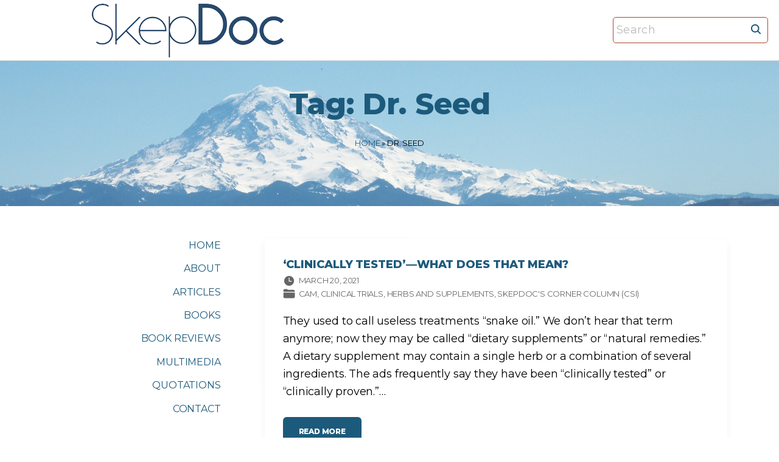

--- FILE ---
content_type: text/css
request_url: https://www.skepdoc.info/wp-content/themes/exs-pro/extra/assets/css/min/skin13.css?ver=1.0.0
body_size: 1384
content:
.woocommerce-error,.woocommerce-info,.woocommerce-message{background-color:var(--colorLight)}.woo-count-filter-wrap{padding:7px 15px;background-color:var(--colorLight);box-shadow:0 4px 16px 0 rgba(0,0,0,.05);border:none;border-bottom:solid 3px var(--colorMain);border-radius:3px;font-size:14px}.woo-count-filter-wrap p.woocommerce-result-count,.woo-count-filter-wrap form.woocommerce-ordering{font-size:inherit;margin:0}.woo-count-filter-wrap form.woocommerce-ordering select{border:none}.woo-count-filter-wrap p.woocommerce-result-count{margin-right:auto}.no-sidebar .woo-count-filter-wrap{margin-top:0;margin-left:0}.woo .woocommerce-loop-product__title{font-size:1.5em}.woo .wc-block-grid__product-onsale,.woo span.onsale{font-size:10px;text-transform:uppercase;background-color:var(--colorMain2)}.woo ul.products{display:flex;flex-wrap:wrap;margin-left:-15px;margin-right:-15px}.woo ul.products li.product{margin:0 !important;transition:all .2s ease;padding:15px}.woo ul.products li.product .woocommerce-loop-category__title,.woo ul.products li.product .woocommerce-loop-product__title,.woo ul.products li.product h3{clear:both;font-size:22px;padding:.5em 0 .75em}.woo ul.products li.product .product-loop-item{background-color:var(--colorLight);box-shadow:0 4px 16px 0 rgba(0,0,0,.05);border:none;border-bottom:solid 3px var(--colorMain);border-radius:3px;padding:30px}.woo ul.products li.product .product-thumbnail-wrap{margin:-30px -30px 0}.woo ul.products li.product .product-text-wrap{padding:15px 0 0}.woo ul.products li.product .show-cat .posted_in,.woo ul.products li.product .product-rating-wrap{margin:0;float:left;line-height:1.3;font-size:14px}.woo ul.products li.product .show-cat .posted_in a,.woo ul.products li.product .product-rating-wrap a{color:var(--colorFontMuted)}.woo ul.products li.product .show-cat .posted_in a:hover,.woo ul.products li.product .product-rating-wrap a:hover{color:var(--colorMain)}.woo ul.products li.product .product-rating-wrap{display:inline-block;float:right}.woo ul.products li.product .product-rating-wrap .product-review-link{font-size:14px}.woo ul.products li.product .show-sku .sku_wrapper{font-size:14px;margin:0;color:var(--colorFontMuted)}.woo ul.products li.product .price{padding:22px 0 5px;font-size:16px;font-weight:700;clear:both;color:var(--colorMain2)}.woo ul.products li.product .price.wc-block-grid__product-price{padding-top:3px}.woo ul.products li.product .hidden+.price{padding-top:5px}.woo ul.products.columns-2 li.product{width:50%}.woo ul.products.columns-3 li.product{width:33.3333%}.woo ul.products.columns-4 li.product{width:25%}.woo ul.products.columns-5 li.product{width:20%}.woo ul.products.columns-6 li.product{width:16.6666%}@media(max-width: 767px){.woo ul.products li.product{width:50% !important}}@media(max-width: 480px){.woo ul.products li.product{width:100% !important}}.woo.sidebar-left ul.products li.product{margin:0 !important}.woo ul.products.search-results li.product .product-loop-item{display:block}#layout .grid-item>.woo{padding:0;border:0;box-shadow:none}.widget .product-title{font-weight:700}.woo div.product div.images{background-color:var(--colorLight);box-shadow:0 4px 16px 0 rgba(0,0,0,.05);border:none;border-bottom:solid 3px var(--colorMain);border-radius:3px}.woo div.product div.summary{background-color:var(--colorLight);box-shadow:0 4px 16px 0 rgba(0,0,0,.05);border:none;border-bottom:solid 3px var(--colorMain);border-radius:3px;padding:30px}@media(min-width: 992px){.with-sidebar .woo div.product div.summary{padding-right:2em}.sidebar-left .woo div.product div.summary{padding-right:0;padding-left:2em}}.woo div.product div.summary .sku_wrapper,.woo div.product div.summary .posted_in,.woo div.product div.summary .tagged_as{font-size:14px}.woo div.product .woocommerce-tabs ul.tabs:before{border-color:rgba(0,0,0,0)}.woo div.product .woocommerce-tabs ul.tabs li{background:none;border:none}.woo div.product .woocommerce-tabs ul.tabs li.active{border-bottom:3px solid var(--colorMain);background:none}.woo div.product .woocommerce-tabs .panel{background-color:var(--colorLight);box-shadow:0 4px 16px 0 rgba(0,0,0,.05);border:none;border-bottom:solid 3px var(--colorMain);border-radius:3px;padding:30px}.woo div.product .woocommerce-tabs .panel>h2:first-child,.woo div.product .woocommerce-tabs .panel #comments>h2:first-child{font-size:1.5em;margin-bottom:.5em}.woo #reviews label{font-size:14px}.woo #reviews #comments ol.commentlist li{margin-bottom:2em}.woo #reviews #comments ol.commentlist li .comment-text{border-width:0 0 1px 0;padding:0 0 2em 0;margin-left:80px}.woo #reviews #reply-title{font-weight:700}.woo #reviews .form-submit{padding-top:1em}.woo .exs-related-products-wrap.l.m{padding:4em 0}#order_review,form.checkout .col2-set{background-color:var(--colorLight);box-shadow:0 4px 16px 0 rgba(0,0,0,.05);border:none;border-bottom:solid 3px var(--colorMain);border-radius:3px;padding:30px}.entry-title{font-size:18px;line-height:24px;font-weight:700;text-transform:uppercase}.entry-footer{margin-bottom:1.5em}#layout .grid-item .entry-title{font-size:1.35em}#layout .grid-item .post-thumbnail+.item-content .entry-title{padding:.5em 0 .15em}#layout .grid-item>*{height:100%;position:relative;background-color:var(--colorLight);box-shadow:0 4px 16px 0 rgba(0,0,0,.05);border:none;border-bottom:solid 3px var(--colorMain);border-radius:3px;padding:15px}@media(min-width: 600px){#layout .grid-item>*{padding:30px}}.hfeed #layout>article,.hfeed #layout .grid-item>article{background-color:var(--colorLight);box-shadow:0 4px 16px 0 rgba(0,0,0,.05);border:none;border-bottom:solid 3px var(--colorMain);border-radius:3px;padding:15px}.hfeed #layout>article>.post-thumbnail,.hfeed #layout>article>.content-absolute,.hfeed #layout .grid-item>article>.post-thumbnail,.hfeed #layout .grid-item>article>.content-absolute{width:calc(100% + 30px);max-width:calc(100% + 30px);margin:-15px -15px 0}@media(min-width: 600px){.hfeed #layout>article,.hfeed #layout .grid-item>article{padding:30px}.hfeed #layout>article>.post-thumbnail,.hfeed #layout>article>.content-absolute,.hfeed #layout .grid-item>article>.post-thumbnail,.hfeed #layout .grid-item>article>.content-absolute{width:calc(100% + 60px);max-width:calc(100% + 60px);margin:-30px -30px 0}}.hfeed #layout.layout-side-alter>article>.post-thumbnail,.hfeed #layout.layout-side>article>.post-thumbnail{width:100%;max-width:100%;margin:0 30px 0 0}.hfeed #layout.layout-side-alter>article>.post-thumbnail{width:100%;max-width:100%}#layout .side-item.has-post-thumbnail.article-even>.post-thumbnail{margin:0 0 0 30px}.hfeed #layout.layout-meta-top article>.post-thumbnail{margin-top:0}.hfeed #layout .grid-item>article>.post-thumbnail{margin-bottom:1em}#layout.layout-title-only article+article{margin-top:30px}#layout.layout-cols-absolute-no-meta .grid-item>article,#layout.layout-cols-absolute .grid-item>article{padding-bottom:0}.search .search-form-wrap{background-color:var(--colorLight);box-shadow:0 4px 16px 0 rgba(0,0,0,.05);border:none;border-bottom:solid 3px var(--colorMain);border-radius:3px;background-color:var(--colorLight);box-shadow:0 4px 16px 0 rgba(0,0,0,.05);border:none;border-bottom:solid 3px var(--colorMain);border-radius:3px;padding:15px}@media(min-width: 600px){.search .search-form-wrap{padding:30px}}.search article p:last-child,.search .entry-header:only-child h2{margin-bottom:0}.single #layout>article,.related-posts,.post-nav,.author-meta,.comments-area{background-color:var(--colorLight);box-shadow:0 4px 16px 0 rgba(0,0,0,.05);border:none;border-bottom:solid 3px var(--colorMain);border-radius:3px;padding:15px}@media(min-width: 600px){.single #layout>article,.related-posts,.post-nav,.author-meta,.comments-area{padding:30px}}.comments-title{font-size:1.6em;margin-bottom:1.5em}#layout .related-posts{padding-bottom:10px}#layout .related-posts .grid-item>*{padding:0;border:0;box-shadow:none}

--- FILE ---
content_type: text/css
request_url: https://www.skepdoc.info/wp-content/themes/exs-personal/assets/css/min/desktop.css?ver=1.0.0
body_size: -143
content:
.header .top-menu li,.header .hidden-header-items li,.header .sidebar-primary-menu li{display:none}